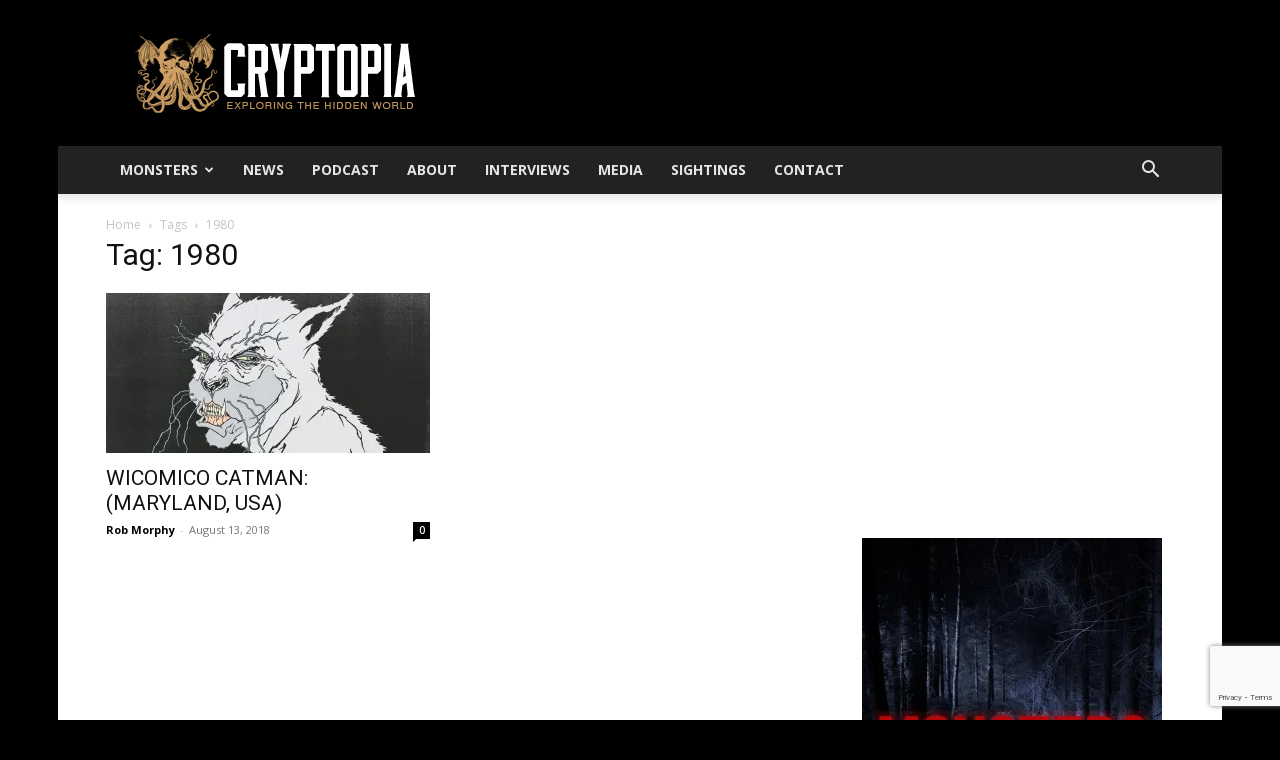

--- FILE ---
content_type: text/html; charset=utf-8
request_url: https://www.google.com/recaptcha/api2/anchor?ar=1&k=6Lee5ocUAAAAAMGZzrpnZYc6RsObQhyQVhG8lpfy&co=aHR0cHM6Ly93d3cuY3J5cHRvcGlhLnVzOjQ0Mw..&hl=en&v=PoyoqOPhxBO7pBk68S4YbpHZ&size=invisible&anchor-ms=20000&execute-ms=30000&cb=2qpt9qx2iqnz
body_size: 48700
content:
<!DOCTYPE HTML><html dir="ltr" lang="en"><head><meta http-equiv="Content-Type" content="text/html; charset=UTF-8">
<meta http-equiv="X-UA-Compatible" content="IE=edge">
<title>reCAPTCHA</title>
<style type="text/css">
/* cyrillic-ext */
@font-face {
  font-family: 'Roboto';
  font-style: normal;
  font-weight: 400;
  font-stretch: 100%;
  src: url(//fonts.gstatic.com/s/roboto/v48/KFO7CnqEu92Fr1ME7kSn66aGLdTylUAMa3GUBHMdazTgWw.woff2) format('woff2');
  unicode-range: U+0460-052F, U+1C80-1C8A, U+20B4, U+2DE0-2DFF, U+A640-A69F, U+FE2E-FE2F;
}
/* cyrillic */
@font-face {
  font-family: 'Roboto';
  font-style: normal;
  font-weight: 400;
  font-stretch: 100%;
  src: url(//fonts.gstatic.com/s/roboto/v48/KFO7CnqEu92Fr1ME7kSn66aGLdTylUAMa3iUBHMdazTgWw.woff2) format('woff2');
  unicode-range: U+0301, U+0400-045F, U+0490-0491, U+04B0-04B1, U+2116;
}
/* greek-ext */
@font-face {
  font-family: 'Roboto';
  font-style: normal;
  font-weight: 400;
  font-stretch: 100%;
  src: url(//fonts.gstatic.com/s/roboto/v48/KFO7CnqEu92Fr1ME7kSn66aGLdTylUAMa3CUBHMdazTgWw.woff2) format('woff2');
  unicode-range: U+1F00-1FFF;
}
/* greek */
@font-face {
  font-family: 'Roboto';
  font-style: normal;
  font-weight: 400;
  font-stretch: 100%;
  src: url(//fonts.gstatic.com/s/roboto/v48/KFO7CnqEu92Fr1ME7kSn66aGLdTylUAMa3-UBHMdazTgWw.woff2) format('woff2');
  unicode-range: U+0370-0377, U+037A-037F, U+0384-038A, U+038C, U+038E-03A1, U+03A3-03FF;
}
/* math */
@font-face {
  font-family: 'Roboto';
  font-style: normal;
  font-weight: 400;
  font-stretch: 100%;
  src: url(//fonts.gstatic.com/s/roboto/v48/KFO7CnqEu92Fr1ME7kSn66aGLdTylUAMawCUBHMdazTgWw.woff2) format('woff2');
  unicode-range: U+0302-0303, U+0305, U+0307-0308, U+0310, U+0312, U+0315, U+031A, U+0326-0327, U+032C, U+032F-0330, U+0332-0333, U+0338, U+033A, U+0346, U+034D, U+0391-03A1, U+03A3-03A9, U+03B1-03C9, U+03D1, U+03D5-03D6, U+03F0-03F1, U+03F4-03F5, U+2016-2017, U+2034-2038, U+203C, U+2040, U+2043, U+2047, U+2050, U+2057, U+205F, U+2070-2071, U+2074-208E, U+2090-209C, U+20D0-20DC, U+20E1, U+20E5-20EF, U+2100-2112, U+2114-2115, U+2117-2121, U+2123-214F, U+2190, U+2192, U+2194-21AE, U+21B0-21E5, U+21F1-21F2, U+21F4-2211, U+2213-2214, U+2216-22FF, U+2308-230B, U+2310, U+2319, U+231C-2321, U+2336-237A, U+237C, U+2395, U+239B-23B7, U+23D0, U+23DC-23E1, U+2474-2475, U+25AF, U+25B3, U+25B7, U+25BD, U+25C1, U+25CA, U+25CC, U+25FB, U+266D-266F, U+27C0-27FF, U+2900-2AFF, U+2B0E-2B11, U+2B30-2B4C, U+2BFE, U+3030, U+FF5B, U+FF5D, U+1D400-1D7FF, U+1EE00-1EEFF;
}
/* symbols */
@font-face {
  font-family: 'Roboto';
  font-style: normal;
  font-weight: 400;
  font-stretch: 100%;
  src: url(//fonts.gstatic.com/s/roboto/v48/KFO7CnqEu92Fr1ME7kSn66aGLdTylUAMaxKUBHMdazTgWw.woff2) format('woff2');
  unicode-range: U+0001-000C, U+000E-001F, U+007F-009F, U+20DD-20E0, U+20E2-20E4, U+2150-218F, U+2190, U+2192, U+2194-2199, U+21AF, U+21E6-21F0, U+21F3, U+2218-2219, U+2299, U+22C4-22C6, U+2300-243F, U+2440-244A, U+2460-24FF, U+25A0-27BF, U+2800-28FF, U+2921-2922, U+2981, U+29BF, U+29EB, U+2B00-2BFF, U+4DC0-4DFF, U+FFF9-FFFB, U+10140-1018E, U+10190-1019C, U+101A0, U+101D0-101FD, U+102E0-102FB, U+10E60-10E7E, U+1D2C0-1D2D3, U+1D2E0-1D37F, U+1F000-1F0FF, U+1F100-1F1AD, U+1F1E6-1F1FF, U+1F30D-1F30F, U+1F315, U+1F31C, U+1F31E, U+1F320-1F32C, U+1F336, U+1F378, U+1F37D, U+1F382, U+1F393-1F39F, U+1F3A7-1F3A8, U+1F3AC-1F3AF, U+1F3C2, U+1F3C4-1F3C6, U+1F3CA-1F3CE, U+1F3D4-1F3E0, U+1F3ED, U+1F3F1-1F3F3, U+1F3F5-1F3F7, U+1F408, U+1F415, U+1F41F, U+1F426, U+1F43F, U+1F441-1F442, U+1F444, U+1F446-1F449, U+1F44C-1F44E, U+1F453, U+1F46A, U+1F47D, U+1F4A3, U+1F4B0, U+1F4B3, U+1F4B9, U+1F4BB, U+1F4BF, U+1F4C8-1F4CB, U+1F4D6, U+1F4DA, U+1F4DF, U+1F4E3-1F4E6, U+1F4EA-1F4ED, U+1F4F7, U+1F4F9-1F4FB, U+1F4FD-1F4FE, U+1F503, U+1F507-1F50B, U+1F50D, U+1F512-1F513, U+1F53E-1F54A, U+1F54F-1F5FA, U+1F610, U+1F650-1F67F, U+1F687, U+1F68D, U+1F691, U+1F694, U+1F698, U+1F6AD, U+1F6B2, U+1F6B9-1F6BA, U+1F6BC, U+1F6C6-1F6CF, U+1F6D3-1F6D7, U+1F6E0-1F6EA, U+1F6F0-1F6F3, U+1F6F7-1F6FC, U+1F700-1F7FF, U+1F800-1F80B, U+1F810-1F847, U+1F850-1F859, U+1F860-1F887, U+1F890-1F8AD, U+1F8B0-1F8BB, U+1F8C0-1F8C1, U+1F900-1F90B, U+1F93B, U+1F946, U+1F984, U+1F996, U+1F9E9, U+1FA00-1FA6F, U+1FA70-1FA7C, U+1FA80-1FA89, U+1FA8F-1FAC6, U+1FACE-1FADC, U+1FADF-1FAE9, U+1FAF0-1FAF8, U+1FB00-1FBFF;
}
/* vietnamese */
@font-face {
  font-family: 'Roboto';
  font-style: normal;
  font-weight: 400;
  font-stretch: 100%;
  src: url(//fonts.gstatic.com/s/roboto/v48/KFO7CnqEu92Fr1ME7kSn66aGLdTylUAMa3OUBHMdazTgWw.woff2) format('woff2');
  unicode-range: U+0102-0103, U+0110-0111, U+0128-0129, U+0168-0169, U+01A0-01A1, U+01AF-01B0, U+0300-0301, U+0303-0304, U+0308-0309, U+0323, U+0329, U+1EA0-1EF9, U+20AB;
}
/* latin-ext */
@font-face {
  font-family: 'Roboto';
  font-style: normal;
  font-weight: 400;
  font-stretch: 100%;
  src: url(//fonts.gstatic.com/s/roboto/v48/KFO7CnqEu92Fr1ME7kSn66aGLdTylUAMa3KUBHMdazTgWw.woff2) format('woff2');
  unicode-range: U+0100-02BA, U+02BD-02C5, U+02C7-02CC, U+02CE-02D7, U+02DD-02FF, U+0304, U+0308, U+0329, U+1D00-1DBF, U+1E00-1E9F, U+1EF2-1EFF, U+2020, U+20A0-20AB, U+20AD-20C0, U+2113, U+2C60-2C7F, U+A720-A7FF;
}
/* latin */
@font-face {
  font-family: 'Roboto';
  font-style: normal;
  font-weight: 400;
  font-stretch: 100%;
  src: url(//fonts.gstatic.com/s/roboto/v48/KFO7CnqEu92Fr1ME7kSn66aGLdTylUAMa3yUBHMdazQ.woff2) format('woff2');
  unicode-range: U+0000-00FF, U+0131, U+0152-0153, U+02BB-02BC, U+02C6, U+02DA, U+02DC, U+0304, U+0308, U+0329, U+2000-206F, U+20AC, U+2122, U+2191, U+2193, U+2212, U+2215, U+FEFF, U+FFFD;
}
/* cyrillic-ext */
@font-face {
  font-family: 'Roboto';
  font-style: normal;
  font-weight: 500;
  font-stretch: 100%;
  src: url(//fonts.gstatic.com/s/roboto/v48/KFO7CnqEu92Fr1ME7kSn66aGLdTylUAMa3GUBHMdazTgWw.woff2) format('woff2');
  unicode-range: U+0460-052F, U+1C80-1C8A, U+20B4, U+2DE0-2DFF, U+A640-A69F, U+FE2E-FE2F;
}
/* cyrillic */
@font-face {
  font-family: 'Roboto';
  font-style: normal;
  font-weight: 500;
  font-stretch: 100%;
  src: url(//fonts.gstatic.com/s/roboto/v48/KFO7CnqEu92Fr1ME7kSn66aGLdTylUAMa3iUBHMdazTgWw.woff2) format('woff2');
  unicode-range: U+0301, U+0400-045F, U+0490-0491, U+04B0-04B1, U+2116;
}
/* greek-ext */
@font-face {
  font-family: 'Roboto';
  font-style: normal;
  font-weight: 500;
  font-stretch: 100%;
  src: url(//fonts.gstatic.com/s/roboto/v48/KFO7CnqEu92Fr1ME7kSn66aGLdTylUAMa3CUBHMdazTgWw.woff2) format('woff2');
  unicode-range: U+1F00-1FFF;
}
/* greek */
@font-face {
  font-family: 'Roboto';
  font-style: normal;
  font-weight: 500;
  font-stretch: 100%;
  src: url(//fonts.gstatic.com/s/roboto/v48/KFO7CnqEu92Fr1ME7kSn66aGLdTylUAMa3-UBHMdazTgWw.woff2) format('woff2');
  unicode-range: U+0370-0377, U+037A-037F, U+0384-038A, U+038C, U+038E-03A1, U+03A3-03FF;
}
/* math */
@font-face {
  font-family: 'Roboto';
  font-style: normal;
  font-weight: 500;
  font-stretch: 100%;
  src: url(//fonts.gstatic.com/s/roboto/v48/KFO7CnqEu92Fr1ME7kSn66aGLdTylUAMawCUBHMdazTgWw.woff2) format('woff2');
  unicode-range: U+0302-0303, U+0305, U+0307-0308, U+0310, U+0312, U+0315, U+031A, U+0326-0327, U+032C, U+032F-0330, U+0332-0333, U+0338, U+033A, U+0346, U+034D, U+0391-03A1, U+03A3-03A9, U+03B1-03C9, U+03D1, U+03D5-03D6, U+03F0-03F1, U+03F4-03F5, U+2016-2017, U+2034-2038, U+203C, U+2040, U+2043, U+2047, U+2050, U+2057, U+205F, U+2070-2071, U+2074-208E, U+2090-209C, U+20D0-20DC, U+20E1, U+20E5-20EF, U+2100-2112, U+2114-2115, U+2117-2121, U+2123-214F, U+2190, U+2192, U+2194-21AE, U+21B0-21E5, U+21F1-21F2, U+21F4-2211, U+2213-2214, U+2216-22FF, U+2308-230B, U+2310, U+2319, U+231C-2321, U+2336-237A, U+237C, U+2395, U+239B-23B7, U+23D0, U+23DC-23E1, U+2474-2475, U+25AF, U+25B3, U+25B7, U+25BD, U+25C1, U+25CA, U+25CC, U+25FB, U+266D-266F, U+27C0-27FF, U+2900-2AFF, U+2B0E-2B11, U+2B30-2B4C, U+2BFE, U+3030, U+FF5B, U+FF5D, U+1D400-1D7FF, U+1EE00-1EEFF;
}
/* symbols */
@font-face {
  font-family: 'Roboto';
  font-style: normal;
  font-weight: 500;
  font-stretch: 100%;
  src: url(//fonts.gstatic.com/s/roboto/v48/KFO7CnqEu92Fr1ME7kSn66aGLdTylUAMaxKUBHMdazTgWw.woff2) format('woff2');
  unicode-range: U+0001-000C, U+000E-001F, U+007F-009F, U+20DD-20E0, U+20E2-20E4, U+2150-218F, U+2190, U+2192, U+2194-2199, U+21AF, U+21E6-21F0, U+21F3, U+2218-2219, U+2299, U+22C4-22C6, U+2300-243F, U+2440-244A, U+2460-24FF, U+25A0-27BF, U+2800-28FF, U+2921-2922, U+2981, U+29BF, U+29EB, U+2B00-2BFF, U+4DC0-4DFF, U+FFF9-FFFB, U+10140-1018E, U+10190-1019C, U+101A0, U+101D0-101FD, U+102E0-102FB, U+10E60-10E7E, U+1D2C0-1D2D3, U+1D2E0-1D37F, U+1F000-1F0FF, U+1F100-1F1AD, U+1F1E6-1F1FF, U+1F30D-1F30F, U+1F315, U+1F31C, U+1F31E, U+1F320-1F32C, U+1F336, U+1F378, U+1F37D, U+1F382, U+1F393-1F39F, U+1F3A7-1F3A8, U+1F3AC-1F3AF, U+1F3C2, U+1F3C4-1F3C6, U+1F3CA-1F3CE, U+1F3D4-1F3E0, U+1F3ED, U+1F3F1-1F3F3, U+1F3F5-1F3F7, U+1F408, U+1F415, U+1F41F, U+1F426, U+1F43F, U+1F441-1F442, U+1F444, U+1F446-1F449, U+1F44C-1F44E, U+1F453, U+1F46A, U+1F47D, U+1F4A3, U+1F4B0, U+1F4B3, U+1F4B9, U+1F4BB, U+1F4BF, U+1F4C8-1F4CB, U+1F4D6, U+1F4DA, U+1F4DF, U+1F4E3-1F4E6, U+1F4EA-1F4ED, U+1F4F7, U+1F4F9-1F4FB, U+1F4FD-1F4FE, U+1F503, U+1F507-1F50B, U+1F50D, U+1F512-1F513, U+1F53E-1F54A, U+1F54F-1F5FA, U+1F610, U+1F650-1F67F, U+1F687, U+1F68D, U+1F691, U+1F694, U+1F698, U+1F6AD, U+1F6B2, U+1F6B9-1F6BA, U+1F6BC, U+1F6C6-1F6CF, U+1F6D3-1F6D7, U+1F6E0-1F6EA, U+1F6F0-1F6F3, U+1F6F7-1F6FC, U+1F700-1F7FF, U+1F800-1F80B, U+1F810-1F847, U+1F850-1F859, U+1F860-1F887, U+1F890-1F8AD, U+1F8B0-1F8BB, U+1F8C0-1F8C1, U+1F900-1F90B, U+1F93B, U+1F946, U+1F984, U+1F996, U+1F9E9, U+1FA00-1FA6F, U+1FA70-1FA7C, U+1FA80-1FA89, U+1FA8F-1FAC6, U+1FACE-1FADC, U+1FADF-1FAE9, U+1FAF0-1FAF8, U+1FB00-1FBFF;
}
/* vietnamese */
@font-face {
  font-family: 'Roboto';
  font-style: normal;
  font-weight: 500;
  font-stretch: 100%;
  src: url(//fonts.gstatic.com/s/roboto/v48/KFO7CnqEu92Fr1ME7kSn66aGLdTylUAMa3OUBHMdazTgWw.woff2) format('woff2');
  unicode-range: U+0102-0103, U+0110-0111, U+0128-0129, U+0168-0169, U+01A0-01A1, U+01AF-01B0, U+0300-0301, U+0303-0304, U+0308-0309, U+0323, U+0329, U+1EA0-1EF9, U+20AB;
}
/* latin-ext */
@font-face {
  font-family: 'Roboto';
  font-style: normal;
  font-weight: 500;
  font-stretch: 100%;
  src: url(//fonts.gstatic.com/s/roboto/v48/KFO7CnqEu92Fr1ME7kSn66aGLdTylUAMa3KUBHMdazTgWw.woff2) format('woff2');
  unicode-range: U+0100-02BA, U+02BD-02C5, U+02C7-02CC, U+02CE-02D7, U+02DD-02FF, U+0304, U+0308, U+0329, U+1D00-1DBF, U+1E00-1E9F, U+1EF2-1EFF, U+2020, U+20A0-20AB, U+20AD-20C0, U+2113, U+2C60-2C7F, U+A720-A7FF;
}
/* latin */
@font-face {
  font-family: 'Roboto';
  font-style: normal;
  font-weight: 500;
  font-stretch: 100%;
  src: url(//fonts.gstatic.com/s/roboto/v48/KFO7CnqEu92Fr1ME7kSn66aGLdTylUAMa3yUBHMdazQ.woff2) format('woff2');
  unicode-range: U+0000-00FF, U+0131, U+0152-0153, U+02BB-02BC, U+02C6, U+02DA, U+02DC, U+0304, U+0308, U+0329, U+2000-206F, U+20AC, U+2122, U+2191, U+2193, U+2212, U+2215, U+FEFF, U+FFFD;
}
/* cyrillic-ext */
@font-face {
  font-family: 'Roboto';
  font-style: normal;
  font-weight: 900;
  font-stretch: 100%;
  src: url(//fonts.gstatic.com/s/roboto/v48/KFO7CnqEu92Fr1ME7kSn66aGLdTylUAMa3GUBHMdazTgWw.woff2) format('woff2');
  unicode-range: U+0460-052F, U+1C80-1C8A, U+20B4, U+2DE0-2DFF, U+A640-A69F, U+FE2E-FE2F;
}
/* cyrillic */
@font-face {
  font-family: 'Roboto';
  font-style: normal;
  font-weight: 900;
  font-stretch: 100%;
  src: url(//fonts.gstatic.com/s/roboto/v48/KFO7CnqEu92Fr1ME7kSn66aGLdTylUAMa3iUBHMdazTgWw.woff2) format('woff2');
  unicode-range: U+0301, U+0400-045F, U+0490-0491, U+04B0-04B1, U+2116;
}
/* greek-ext */
@font-face {
  font-family: 'Roboto';
  font-style: normal;
  font-weight: 900;
  font-stretch: 100%;
  src: url(//fonts.gstatic.com/s/roboto/v48/KFO7CnqEu92Fr1ME7kSn66aGLdTylUAMa3CUBHMdazTgWw.woff2) format('woff2');
  unicode-range: U+1F00-1FFF;
}
/* greek */
@font-face {
  font-family: 'Roboto';
  font-style: normal;
  font-weight: 900;
  font-stretch: 100%;
  src: url(//fonts.gstatic.com/s/roboto/v48/KFO7CnqEu92Fr1ME7kSn66aGLdTylUAMa3-UBHMdazTgWw.woff2) format('woff2');
  unicode-range: U+0370-0377, U+037A-037F, U+0384-038A, U+038C, U+038E-03A1, U+03A3-03FF;
}
/* math */
@font-face {
  font-family: 'Roboto';
  font-style: normal;
  font-weight: 900;
  font-stretch: 100%;
  src: url(//fonts.gstatic.com/s/roboto/v48/KFO7CnqEu92Fr1ME7kSn66aGLdTylUAMawCUBHMdazTgWw.woff2) format('woff2');
  unicode-range: U+0302-0303, U+0305, U+0307-0308, U+0310, U+0312, U+0315, U+031A, U+0326-0327, U+032C, U+032F-0330, U+0332-0333, U+0338, U+033A, U+0346, U+034D, U+0391-03A1, U+03A3-03A9, U+03B1-03C9, U+03D1, U+03D5-03D6, U+03F0-03F1, U+03F4-03F5, U+2016-2017, U+2034-2038, U+203C, U+2040, U+2043, U+2047, U+2050, U+2057, U+205F, U+2070-2071, U+2074-208E, U+2090-209C, U+20D0-20DC, U+20E1, U+20E5-20EF, U+2100-2112, U+2114-2115, U+2117-2121, U+2123-214F, U+2190, U+2192, U+2194-21AE, U+21B0-21E5, U+21F1-21F2, U+21F4-2211, U+2213-2214, U+2216-22FF, U+2308-230B, U+2310, U+2319, U+231C-2321, U+2336-237A, U+237C, U+2395, U+239B-23B7, U+23D0, U+23DC-23E1, U+2474-2475, U+25AF, U+25B3, U+25B7, U+25BD, U+25C1, U+25CA, U+25CC, U+25FB, U+266D-266F, U+27C0-27FF, U+2900-2AFF, U+2B0E-2B11, U+2B30-2B4C, U+2BFE, U+3030, U+FF5B, U+FF5D, U+1D400-1D7FF, U+1EE00-1EEFF;
}
/* symbols */
@font-face {
  font-family: 'Roboto';
  font-style: normal;
  font-weight: 900;
  font-stretch: 100%;
  src: url(//fonts.gstatic.com/s/roboto/v48/KFO7CnqEu92Fr1ME7kSn66aGLdTylUAMaxKUBHMdazTgWw.woff2) format('woff2');
  unicode-range: U+0001-000C, U+000E-001F, U+007F-009F, U+20DD-20E0, U+20E2-20E4, U+2150-218F, U+2190, U+2192, U+2194-2199, U+21AF, U+21E6-21F0, U+21F3, U+2218-2219, U+2299, U+22C4-22C6, U+2300-243F, U+2440-244A, U+2460-24FF, U+25A0-27BF, U+2800-28FF, U+2921-2922, U+2981, U+29BF, U+29EB, U+2B00-2BFF, U+4DC0-4DFF, U+FFF9-FFFB, U+10140-1018E, U+10190-1019C, U+101A0, U+101D0-101FD, U+102E0-102FB, U+10E60-10E7E, U+1D2C0-1D2D3, U+1D2E0-1D37F, U+1F000-1F0FF, U+1F100-1F1AD, U+1F1E6-1F1FF, U+1F30D-1F30F, U+1F315, U+1F31C, U+1F31E, U+1F320-1F32C, U+1F336, U+1F378, U+1F37D, U+1F382, U+1F393-1F39F, U+1F3A7-1F3A8, U+1F3AC-1F3AF, U+1F3C2, U+1F3C4-1F3C6, U+1F3CA-1F3CE, U+1F3D4-1F3E0, U+1F3ED, U+1F3F1-1F3F3, U+1F3F5-1F3F7, U+1F408, U+1F415, U+1F41F, U+1F426, U+1F43F, U+1F441-1F442, U+1F444, U+1F446-1F449, U+1F44C-1F44E, U+1F453, U+1F46A, U+1F47D, U+1F4A3, U+1F4B0, U+1F4B3, U+1F4B9, U+1F4BB, U+1F4BF, U+1F4C8-1F4CB, U+1F4D6, U+1F4DA, U+1F4DF, U+1F4E3-1F4E6, U+1F4EA-1F4ED, U+1F4F7, U+1F4F9-1F4FB, U+1F4FD-1F4FE, U+1F503, U+1F507-1F50B, U+1F50D, U+1F512-1F513, U+1F53E-1F54A, U+1F54F-1F5FA, U+1F610, U+1F650-1F67F, U+1F687, U+1F68D, U+1F691, U+1F694, U+1F698, U+1F6AD, U+1F6B2, U+1F6B9-1F6BA, U+1F6BC, U+1F6C6-1F6CF, U+1F6D3-1F6D7, U+1F6E0-1F6EA, U+1F6F0-1F6F3, U+1F6F7-1F6FC, U+1F700-1F7FF, U+1F800-1F80B, U+1F810-1F847, U+1F850-1F859, U+1F860-1F887, U+1F890-1F8AD, U+1F8B0-1F8BB, U+1F8C0-1F8C1, U+1F900-1F90B, U+1F93B, U+1F946, U+1F984, U+1F996, U+1F9E9, U+1FA00-1FA6F, U+1FA70-1FA7C, U+1FA80-1FA89, U+1FA8F-1FAC6, U+1FACE-1FADC, U+1FADF-1FAE9, U+1FAF0-1FAF8, U+1FB00-1FBFF;
}
/* vietnamese */
@font-face {
  font-family: 'Roboto';
  font-style: normal;
  font-weight: 900;
  font-stretch: 100%;
  src: url(//fonts.gstatic.com/s/roboto/v48/KFO7CnqEu92Fr1ME7kSn66aGLdTylUAMa3OUBHMdazTgWw.woff2) format('woff2');
  unicode-range: U+0102-0103, U+0110-0111, U+0128-0129, U+0168-0169, U+01A0-01A1, U+01AF-01B0, U+0300-0301, U+0303-0304, U+0308-0309, U+0323, U+0329, U+1EA0-1EF9, U+20AB;
}
/* latin-ext */
@font-face {
  font-family: 'Roboto';
  font-style: normal;
  font-weight: 900;
  font-stretch: 100%;
  src: url(//fonts.gstatic.com/s/roboto/v48/KFO7CnqEu92Fr1ME7kSn66aGLdTylUAMa3KUBHMdazTgWw.woff2) format('woff2');
  unicode-range: U+0100-02BA, U+02BD-02C5, U+02C7-02CC, U+02CE-02D7, U+02DD-02FF, U+0304, U+0308, U+0329, U+1D00-1DBF, U+1E00-1E9F, U+1EF2-1EFF, U+2020, U+20A0-20AB, U+20AD-20C0, U+2113, U+2C60-2C7F, U+A720-A7FF;
}
/* latin */
@font-face {
  font-family: 'Roboto';
  font-style: normal;
  font-weight: 900;
  font-stretch: 100%;
  src: url(//fonts.gstatic.com/s/roboto/v48/KFO7CnqEu92Fr1ME7kSn66aGLdTylUAMa3yUBHMdazQ.woff2) format('woff2');
  unicode-range: U+0000-00FF, U+0131, U+0152-0153, U+02BB-02BC, U+02C6, U+02DA, U+02DC, U+0304, U+0308, U+0329, U+2000-206F, U+20AC, U+2122, U+2191, U+2193, U+2212, U+2215, U+FEFF, U+FFFD;
}

</style>
<link rel="stylesheet" type="text/css" href="https://www.gstatic.com/recaptcha/releases/PoyoqOPhxBO7pBk68S4YbpHZ/styles__ltr.css">
<script nonce="stOy2qXpCulKWNUNC4VOJg" type="text/javascript">window['__recaptcha_api'] = 'https://www.google.com/recaptcha/api2/';</script>
<script type="text/javascript" src="https://www.gstatic.com/recaptcha/releases/PoyoqOPhxBO7pBk68S4YbpHZ/recaptcha__en.js" nonce="stOy2qXpCulKWNUNC4VOJg">
      
    </script></head>
<body><div id="rc-anchor-alert" class="rc-anchor-alert"></div>
<input type="hidden" id="recaptcha-token" value="[base64]">
<script type="text/javascript" nonce="stOy2qXpCulKWNUNC4VOJg">
      recaptcha.anchor.Main.init("[\x22ainput\x22,[\x22bgdata\x22,\x22\x22,\[base64]/[base64]/[base64]/[base64]/cjw8ejpyPj4+eil9Y2F0Y2gobCl7dGhyb3cgbDt9fSxIPWZ1bmN0aW9uKHcsdCx6KXtpZih3PT0xOTR8fHc9PTIwOCl0LnZbd10/dC52W3ddLmNvbmNhdCh6KTp0LnZbd109b2Yoeix0KTtlbHNle2lmKHQuYkImJnchPTMxNylyZXR1cm47dz09NjZ8fHc9PTEyMnx8dz09NDcwfHx3PT00NHx8dz09NDE2fHx3PT0zOTd8fHc9PTQyMXx8dz09Njh8fHc9PTcwfHx3PT0xODQ/[base64]/[base64]/[base64]/bmV3IGRbVl0oSlswXSk6cD09Mj9uZXcgZFtWXShKWzBdLEpbMV0pOnA9PTM/bmV3IGRbVl0oSlswXSxKWzFdLEpbMl0pOnA9PTQ/[base64]/[base64]/[base64]/[base64]\x22,\[base64]\\u003d\x22,\x22fl5tEwxoGUcrw7XChy8fw5TDj2/DjcOGwp8Sw6zCj24fAD3DuE8eB1PDiBUPw4oPNyPCpcOdwpXCnyxYw41lw6DDl8KmwqnCt3HCi8OYwroPwrbCtcO9aMKgOg0Aw40xBcKzXcK/Xi5gSsKkwp/Ckj3Dmlpyw4pRI8KOw4fDn8OSw55pWMOnw63CuULCnlUUQ2Q/w6FnAmjClMK9w7FEMihIQ3Edwptww6YAAcKXNi9VwoAow7tifSrDvMOxwrlvw4TDjn5OXsOrQld/SsOuw5XDvsOuK8KNGcOzcMKKw60bG0xOwoJ3IXHCnRLCrcKhw64Zwo0qwqsfMU7CpsKrXRYzwrbDisKCwokLwpfDjsOHw5pHbQ4Xw7ICw5LCl8KXasOBwqVbccK8w6hxOcOIw7VKLj3Cun/Cuy7CpsK4S8O5w4HDqyx2w7Etw40+wqtCw61Mw7xmwqUHwo7CgQDCggbCoADCjnhywotxYsKKwoJkFRJdERc4w5NtwqMlwrHCn3FAcsK0TsK0Q8OXw4HDm2RPGcOYwrvCtsKCw4rCi8K9w5/Dk2FQwrgVDgbCr8KFw7JJKMKgQWVIwpI5ZcO1wrvClmswwqXCvWnDlMOaw6kZLTPDmMKxwpgQWjnDrcOaGsOERcOvw4MEw5Q9Nx3DucO1PsOgAsO4LG7Dk0Mow5bCuMOKD07Cp07Ckid/w5/[base64]/ChlFlYsKNwpDCj8OjETtKCMOsw75Ywp3CnsKrL17Cu3LCusKgw6FXw5jDn8KJZcKtIQ/Dj8OGDEPCtMObwq/[base64]/CjFJCKcKjDW5mwrbCuMKow5/DqUVzwrUpwo3DjlHCrxrChcKXwqjCggVvYsKdwprCuSbCpxINw7F0wofDmcOIHiVgwp4jwrfDosOww6Z8F1jDu8KSKcOPE8K/NX8UVyo7I8OCwrAKEiXClsKGe8KpXsKrwrbDmcOfwoFIMcKvFcKBJ0FkTcKLZMKFIMKgw6A/[base64]/Ci8KxwozDiCplwo4Rw4A9w5tHTB/DtwgMPcOowqvDlVDDrS1VOH/CvcOVP8Oow77DrmjChXZUwpM7wpvCtmvDng/Cs8O1EMK6wrYiJljCvcK8EsODTsKEQMO6eMKlEMKnw6/[base64]/wrDDucKmw4jDjkrDrsKawqM7w4oeXHkIwoILK01qdsKcwrnDsDTCucOSWcOWw59bwqLDg0FCwpvDssOTwr4COsKLWsKPwoQ1wpPDjMKtGMO/IwkYwpFzwpTCgsK0PcOWwpvCm8KKwpLCmRQsPsKCw5o+YCotwo/CrRTDnh7CoMK7SmTDpiHDl8KHIi92VR4EcsKuw7B9wp1YIxfDmUpgw4rClSBww7PCvmjDpMKQfwYdw5kxVHYQw7pCUsOWWMK5w6lAHMOqMQDCiXx7Hj3DpcOnIcK8dlQ5cyrDmsO5DmzCslfCpH3Dm0YtwpTDssOHQsOew6jDmcOXw6/[base64]/w6/CrAHCksKmR11lXcOnAMKVw7lWIMKmwqoje3oUw4gBwqwNw7rCpjfDmcKiMFoGwoUxw6Mpwr4zw58fJsKgQ8KIW8O/[base64]/DocObw4TDt1YsF8Omwr/Dj07CulhGAsK5YkLDgMKLLhPCoyvDncKtEMOqwqx0ET/CrSnCpS4Zw7bDuXPDrcOKwpAjOjYqZAF9Ml09LsK+wo0CbGjDkMKWw7DDs8OKw6DDuD7DocKdw4HDtMOdw68mcHnDtUtcw4jDt8OwKcOjwr7DjjrCmSM5w7UUwoRETcO4w43Cv8OvSjlBAj3DnxRCwqvDmMKcw44ncWXDiRN/w5AqbcOZwrbCokAfw6N8e8ONwoEFwp4ZdiJBw5QULAQJOzLCjMOgw7s5w4rCmFFYAMKCScKHwrdtLhPChx8Sw6B2AsKywrR/[base64]/[base64]/[base64]/ClhIGU8OtQMKZTRtDUBnDmBbCrMKHwp/DondFw7HDg8KUKcKHN8KMecKCwrLCnULDkMObw51Bw4R0wprCnhzDuBg9LcO0w6XCkcKlwpAxdMO4w7vDq8OMCkjDtAfDi3/DhnNeK2zDp8Kaw5IIGHjCnE0qZAYvwoJRw6nDuRJtMMO4w6Yma8OjXzgxw509acKUw4Yfwr9OJUxrZMOJwpNcUWvDssKYKsKaw7wvB8O/wqc3czvCllXDjBLDuBPDtVFsw5Q1ecOJwpEXw7gLThjCicOrK8OJwr/DrFnDkx57w7DDsDLDuHvCjMOAw4DCvBoQQXPDl8KJwptCwow4IsKnMVbCksKewqTDiDs1H3vDvcOAw7d/MF7Cs8O4wo0Ew6vDgsO+U3k/[base64]/LcOmEcOMw5/ClH/[base64]/CqCbCrMK3BVnDmcO4JznDvcKBMmgVPBpdLE9JHGbDvhtXwpxdwoULE8OvZcOOw5fCrElXbsODRDrDrMK9wp3DiMOdwrTDs8OPw4DDuzjDu8O4DsKxwqgWw4vCoG7DlXzDk1Edw4FATsO9CUXDg8K3w61mXsKnO3/CvxZHw4DDpcOfEsKSwoJpN8OVwrRGXsOhw684K8KxPcOheClswovDhzPDpcOJCMKDw67CoMK+wqBQw4PCk0bCjMOsw4bCugLDvsK0woNXw5/DhD5cw75yLkbDucK+woHDujYOVcOhTsK1DkJ5B2zDksKGw4TCq8Opwq9Zwq3DgsOOQho3wqHDs0bCh8KCwqgIT8K/wpXDlsKiKUDDi8KqTjbCrx44wqvDiBwBw41swr8owpYMw5LDmcOXO8K9w6d0QComUsOSw5xCwoMyXjlfPCHDi17Cind3w4/Dr2ZnGVsVw5Bnw7jDj8OgDcK6wpfCpsK5J8OiNsO4wrclw7LDhmtgwpsbwpppDcOHw6zCncO+RwTCsMKTwpwAE8Kkwr7Dk8K8VMObwqJcNm/Dp0d7w6TCnz3CjsOcP8OKKRh2w6DCmRMMwq19a8KpMFLDr8O5w74hwq3CgMKlT8K5w5sUKMKFJ8OQwqQIw75HwrrCn8K+wp18w4/CpcKxw7LDsMObQMK2w6wKT1NXT8KnTH/Cv2zCpm3DtMKBYEwBwrtkw7kjw7TCjiZnw4/CvcOiwoszAsOvwp/CthYDwrZTZGzCpm4iw5xoFEBxQXbCvCkaEx4Uw5JIw69Bw6DCjcO5w7zCpmjDnWhMw6HCtW9TbgbCk8KSeEEdw4Z7Ry/CmcO4worDqjXDh8OdwqRGw7nDgsOePsKxwr8kw4PDv8OgQsKVL8Oaw53CvBPCiMKVYsKpw5Fbw4Y3TsOxw7AywpACw6bDri7DtV3DswBTOsKhTcK0csKaw6oscGoLP8K1aCvCrgVuHMO/wrhuHwUXwpnDhlbDnsKdb8OpwqfDgFXDgcKfw5jDiWoLw6XDkWjDusOUwq1XSMKcacObw6bChVlII8KEw79/LMOGw50ewoNMehV6wofDkcOpw7U2DsOlw6bCn3d0f8KowrZwCcKQwq4JFcO+wpvChUbCnMOLVMOUJ0XDhi0tw6vChG/Co3gKw5FwTgNOTyYUw7pmYjlcwrPDhBF8G8OCXcKTVwR3EEPDqsKpw7lxw4LDmnwSw7zCs3N0S8KMYsOgN0jCtknCosKEH8KGw6rDu8KDDcK4TMKMNQABw6Zzwr/Cgn5OasOewoszwp3DgcKJESrDv8OBwrlmMyTCmyZfwonDkU7Dm8OxJMO6f8OkcsOfHBrDkVg6LsKpbMOzwpXDg0l/BMODwqJzFwPCvMODwq3DncO3HkRtwoXDtnTDmgJ5w6J3w5dgwqfCmE4sw7oTw7F9w5TCoMOXwqFfOFF/AGxxIH7CpjvCksOKw7Y4w5FlDMKfwrJERzt9woEEw5zDh8Kvwpt1Bk3DocKpKsOWY8K+w4DCo8O3AkPCsS0wH8KqTMOdwpDChlQyMAghG8Oje8KpB8KKwqd3wrXCnMKtBTvCksKnwqdKw5Y3w6fCkAQ0wrEGeScVw5rCgW14fEUVw5/[base64]/CwNGw5F4OcOkXcKXw63DmlzCu0rCmynDr8Kvw7LDj8K6JcO0UMOrwrl3wrlcTEgXZMOFF8OWwpUSWnxJGG0MZsKBHnF0cw3Ch8KDwps7w44KER/DqcOKYsO6O8Kpw7jDssKKEi5Yw5vCtgtew41ADsKfbcKuwpvCrWLCsMOvUsKjwq5EETnDlsOuw51Mw403w4vCmsOYbcK2cStJHMO5w6jCusO7wokdbMO0w6rClcKtTH9GbMK2w4wVwqN9TMOkw4lcw740UcOvw5ANwpI/F8OuwokKw7DDtwXDmF7CgMKJw6JHwrrDkj7Dk1poScK/w5Vowp/CiMKOw4XDh0XDt8KOw5lXbzvCs8ONw7LCqmnDt8OXw7DDoB/CpcKfQsOQQTAoB1XDvTLCkcK9KMKjHMKFPRJvSTZCw6Efw6TCi8OQMcOvKMORw41XZAlswqVSKT/DojF3dl3CtBnCusK/w4vCr8Ojw7NrBnDCjMK2w5fDpUMzwocnUcKzw4PDrETCrS1NZMOXw547YVEiXsKrJ8K9Hm3DkwXCskU8w4LCniNOw5PDil1Sw73DqkkvUR1sFWPCjMKZUgJ3ccOVXwoHwpBNLjc+a1N5Ml8Tw4HDo8KKwp/DgVnDuSBNwrYgw5XCq1nCgsOGw6cQBQkSdsKcw4vDqmxHw6XCv8KtTlzDpMO4AMKLwqgQwojDo2IbSjUzeVjCll0kMcOdwpEUw551woxIwqHCs8Oew59bVlY2BMKhw5RJWcKvV8O6JUPDlkYYw5PCvUXDrsKlUCvDlcOlwoDCtHQjwpbCo8KRd8KhwoHDtHJbIQ/CpsOWwrnCh8KKYXQNZBQVcsKpwrPCnMK5w73CnE/DgSjDh8K6w4DDuk1ZH8KzY8ObU1BUU8OGwqY+wrwkTGvDj8OlSD5xdMK5wqLDgCVhw7Q1FFQVfWXDrkzCjcKrw4jDjsO2OCzDkMKmw6rDu8KyLgtdLEvCm8O3bUXCglUOwp9/[base64]/Q8K2BMOVwoTClsOUaTh8VSXCiF/[base64]/LcO3HljDmglNwq8owpANHMOmwo3CtcKewpnCn8Ojw7krwpVIw7LCrW7DjsOFwrXCqjPDosOzw5MqY8KoUx/CksOSAsKfYcKMwrTCkRvChsKcSsK/K0Yhw67DlMKUw75CG8OUw7fCsQvDjMKAHsOaw7h+wq3Dt8OawojCo3IFw6Apw4XDv8OZOcKtw6XCssKhScO9OQ1iw4NcwpNcwp/DrzrCrsOMBDAYw7DDncKPfxs/w6DCosOew5grwr3DgsKCw4LDmW93dUzCjwoPwrHDjMONEj7CucOya8KuOsOawp/Dn1VLwpbCnQgGP0DCh8OIcGF1SRVewrFzw7ZYKsORX8KWdS8GOAbDnMKKeAsPwo4Bw5RTE8OIcgMzwpfDjyFOw7/Cs11ZwrLCisKGZBUCUmgbFgAbwozDocO/wrhaw6zDtknDhcKkPcKZLnHDocKrUsKrwrLCujbClMOScMKWTUDCqj7DjMOcIi/ClgfDocKXWcKZN1QzRnxJKlXCjMKPw70CwoBQHTNOw5fCh8K8w6PDjcK3woPCjS19HsOOO1jDmQhCw7LCgMOBSsOzwpjDqRbCkcKMwqp+GcK8wqfDtMOhaCcPbcOUw6/[base64]/CgElVLFV4C8OjdR7CkcOhwr/DjhsZDsO2dADCuzLDssKaD0tZwrFFN3nCtVgVw5/DjBTDkcKkAyLCpsOtwoAmOsOpDcKhPkrCryxRwr3DpxrChcKRw6LDicK8ZVw8woZtw4BoGMOYXMKhw5bCvj4ew5/Dg2BVwoPDikrCoGpywrsvXsO7Q8KYwpk4CjfDmCs7LMOfLXvCg8K0w4h8w41Ew4gNwqzDtMK7w7XCm0XDt3lvOMO+fSVUfXXCoFAOw7zClA7CnMONHgEkw5M+LUpfw5/[base64]/CqsKcC8KoYsO/[base64]/CtkDCpcKfTD7CvAzDmQXDp8KCw50uRMKkwqDDscO/GMOfw4/Dk8OjwqhdwqzDusOrIxQ/w4vDkV9GZgnCtMOkOsOgMjYLRMKRScK9TQM3w4URFDvCkhvCqVTCh8KHRMOtD8KXw7JbeFRvw5BZCsOOKQM/VR3CgMO0wrMUF2dcwqhAwrrDuQvDqMOlw5DDl089CxAgTHdLw4powrsFw4QcQ8OSVMOUdMOrU0gjEiDCtFtAesOuHAkvwo7CsVFowrTDjH7CtW7DgcKBwrnCusOAMcOISsKSalHDsX7CkcO9w7TDs8KaFBjCr8OQcMK8w4LDjAzDqsK3asKZF2JfRygZVMKswoXCtG/Cp8O4SMOQw6/CgV7Do8Oowp1/wrcUw7kxEMOLNwTDh8KRw7/Ck8Onw70Bw7sIKwHCpVceQMOFw4PCtH/[base64]/[base64]/w5USwq3Dh8KWHcOgRcKuw5nDvMOqd0JNwr/DqsKEw4w0w4rCgznCo8Opw5NewppZwozDpMOzw61lVwPCvnsVwoU6w6PCqsOBwowXfFFzwpcrw5zDhRHDsMOAwqYiwppYwrMqTsKBwp7CnFpywoUXJ10MwpvDv3jCgFVxw6sjwo3Dmm3ChTDDocO/w5hxE8OKw5vClxAmOsODw7otw7h0WcKISMKiwqRwfiEbwr03wp5cMyt6w44cw6pUwpALw4oXIDUtaQtgw7wvBzFkFMObblfDiUZ9Q0UHw5V+YMKhfwXDuX/DgAJnKTTDq8K2wpVNTV7CrFTDsk/DgsO4OsOmdsKswoN5H8KkRMKKw5oDw7/DlQZSwoAvOcOAwrXDscOedcO0QMOPRijCvsKzZ8Oow5BHw7tOO0c9KcKuwoHCjn3Ds0TDv3nDjcOiwqVaw7FAwqLCiyFFJHkIw4hTTmvCjxUZEw/CuU/DtDRYBgFUA1DCvMOdLcOBdsK7w7XCsiTDj8KaEMOfw6VEesO4Y1rCvMK9CH5hMsKbIW3DvcK8fxPCisKxw73DgcOVOcKNCsKWdHNuNTbDt8KXZT/CosKOwrzCpsOucX3CugczVsKGG0HDpMKrw4ICd8KJw5diCsKkQcKZw57DgcKTwpfChsOEw4BQTsKGwqU8LjEvwprCqMOCLRJZbw5qwoVfw6BtZ8KOJMK4w592DsKUwrQ7w6N1wpHCt2EGw79Ww7IvPng/w73CsUZuWsO/wrh6wpQKw5N/[base64]/[base64]/Cqwcmwr41QMKUwpDDr8Kow4LCrjRwwrJJNMK2wo/CpcO+MlAiwpogCMOLYMKdw5AMfzLDukUTw7nCucKpfX9QfUPCq8K8M8KBwofDucKxGcKPw6crJcOZWzbDs1HDucKrUsOOw7/CusKFwrRGbjwAw6ppLm3DnMKrw7NFHinDpEjCocKjwoBWaQ0DwozClTc5wqUYIQfDusOnw73DjnNjw6tMwp/CggvCriY/w6DCmGzDvcKSwqEBUMKUw77DnU7CgTzDj8O7woVzcnQdw5Bdwqs4XcOeKsKJwpfCkQLCtEXCksK3SydMbsKuwrXDuMOJwr/DvsK2ejEfdgvDiy7DjsKFaFk2UMO+VMOGw5rDosOwPsKNw6sLecKRwqNfDcOSw7jDjwxFw5DDqsKEHMOUw5cJwqMqw7rCoMOWZcKzwo5lw5PDsMO2EmnDi1lYwobCk8ODaiTCgx/[base64]/dUnCoMO8wqzCiDDCm8KaF8Kiw57DvkjCgMOswq0/[base64]/w7ArwoBGH8OhNF5rw7YRKU3DucOaD8Ojw53DiDo7RgjDjADDgcKUw57Cm8O/wqHDrXU6w7XDp3/Co8OJw5sTwqDCryFKecKADcKSw7jCg8OmCSPCrGsGw4bCuMKXwq9lw6XCkUTDtcKDBS8AFRNEWD0nHcKew7rCrnl+M8Onw60aHcKYYGTChMOqwqDCnsOhwpxHTXwFAlYvDCY1VsK9w5QCVlrCu8ODN8Kpw70PegrDsS/[base64]/DvlDClxDCoiDCm2HDksOrNFsuw6Nyw4gkJ8KEL8KuYjhYHDfChRnDoSTDjlDDjF7DjMK1wrFowrrCrMKdLlDDuhLCusKHZwjCvkPCssKRwq4fCsK9JUslw7/CqnvDizTDgMKxRcORwqjDuXs2Y2TCvgvDon/CqTRVISvCkMOpwpwJw43DrMKtZjzCsScBK2nDicKJw4bDqVPCo8OcIAnDkcOuIXsLw6Vsw4/[base64]/ClcKIGBglw6cPw6xBQHDCj8ObKVbDtAgMMz0wYVEzwo1xQmTDmxDDkcKBVit0GsKWYcKuwrMlBy3DllbDt2cTw5NyVSPDj8KIwpHDoC3CiMKJb8OQwrAlTyQIBwPDiGB+w6LCtMKJDgPDtcO4OgokYMOWw7/Dm8O/w7rDnRfDssOYMWjDm8KRwp0Gw7zCiAvCtsKdNsOFwpVlFncXw5bCvklPMAbDnkZmEDQtwr0iwrTDmMKAw7AKNGQ2JDcgwrLDnEDCs1cvNMKQUynDh8O5MRXDmATDssK+eRRlWcObw53DnmYCw7fCksOPa8KXwqTDrsOiw5V+w5TDl8KoegLCtGtcwpPDmMKYw70UTF/DkcO0d8OEw7U5CcKPw67CucOvwp3DtMKYOcKcwqnCnsKPcVwHYSRwFGUiwqw9bz5lF3EzUsK9PcOfGnvDiMOcUQs9w7zDmELClcKBIMOpBcOPwqLCsVQLTB9Ew4tpE8KBw5IEDMOcw4bDl0HCsTI/w4/DlXlUw4BmMCFBw4jCm8OVFU3DncK+PcOuRcKwasOiw4PCjXHDl8K+A8OWJFjDrT3Cg8O/[base64]/CsR/DusORwpPDm31nCmbCqMOXw5HClcO9wrjChxd+wqXDvMOdwo9Dw5EHw4FSG39nw6rDgcKOIS7CjcOhfh3DkkXDkcOlZBNIwqkAw45Hw45kw43Dgl80w4YYDcKhw7Nwwp/DpgRIb8O9wpDDh8OkDcOBdzJ0WW4zIC/CjcOPRMO5UsOSw54wZsOMCMO3e8KoOcKVwqzCmS3DnSNebSrCi8KGcx7DhMOLw5nCosO/UCLCncOudgEBfRXDgzcaw7PCqsOzScOkB8KBw4bDhwrDnUwEw4DCvsKFeWTDvF8ZVx3CtxsWUxlRUV7CoURqwoQ4woEPWTF+wpQ1KcK6I8OTNsOuwrfDtsK0w77Cgz3CghZnwqhhwq0fAh/[base64]/ChsOWwqPCiVfCjMO5w4VGIsKKKsKOwpg3w4jCmcK3ZMKawrhPw7cSwotMSHbCvQNAw4tTwo0LwrzCr8K4dsOJwrfDsx5/w4U6RMOFYlvDgRJRw74sJUs0wo/Ck19fUsO8NcKJQ8KHJ8KzRnjCtzLDosOIOcKgBBfDsi/DvcKUSMKiw71KAsKZccOOwoDCvMOPwpMQO8OzwqnDvgHCrcOlwr3DjMOrO0gvAgzDj1XDrigJFsK8GBXDmsO1w7EOMhgAwpvClsKLejLCmF1yw7bCiDB8a8KaWcOtw6JuwqB5YAkswonCjDfCqsKYBGYoWxwmDjnCrsOBeyTDgC/CqU0nAMOew5/CnsKmKjFIwpQxwovChTgxf2vCrT0lw5hZwopFa2cTHMOcwo3Cg8K5wrN9w7DDq8KvJAnCuMOhwphsworCn2PCocOiBwTCs8KOw7hMw5okwpPDtsKWwqMew7DClm/DocOOw413awDCmsKwPF/CnWAgcnXCt8OtDsKZSsO/w5MiL8Kww6dbaUJ4IybCjwEzHxR/w4RcVFcgUzx0C2U8w6gxw78JwrERwrrCoy09w4smw498QsOBw5c+JsKeP8Ouw7tbw4ltQ3pMwoJuIsKGw6Y+w6bCnFdhw61maMKdYC0Dwp/[base64]/BcODasKOw5FvX1vDucKtOcO7ajTCi3XChsKTw7rCnEhxw70AwpVZwp/[base64]/CsMOlW8KsDSnCs8Kvwo5nwotuwrDDp8Oew6DDoWBVwpUkwowhccOyO8OFRhYFJMKyw7zDnSZoK0rDmMOqbRhhKMKGe0csw7F6UUPDu8KrBcKiVwnDvWnCr3I5L8OKwrcfSxYnAgHCoMOdGizCs8O0woVMP8KMwoLDt8OIbMOKb8KKwqvCisKZwpzDoTh3wr/[base64]/[base64]/ChMO7wrbDlMOFw6cmKE3CvgvCrcOfSEnCssK7w5PDhjPDoVDCrcKYwqhRHMOcYcOXw5jChyrDjxZCwoLDmcKzfsODw5jDssO5w4F+PMOdw77DocOBLcKiw4JJV8KxdgXDnsKqw5XCgGM+w7XDiMKnZ1/Dl13DlcKaw6E1w597A8Kfw7xQQsOfQU7CiMKBEj/CoEjDpl5CVMOoNXrDnQ7DtBfCqUDCsUDCoVxWU8KtRMKgwpPDpcKIw57DmVrDuxLCpGzCm8Omw7cTDE7DmAbDkkjDtcKyQ8Krw61bwpRwRMKNcTJpwphfDUFUwojDmcOiA8KrVwTDpWXDtMOowozCuHVGwrfDvCnDqWR4R1fDlW5/ZDfDj8K1UsOxw7RJw4ABwqdcMHcPHmDDkcKew6vCn3ldw6bCnBrDqRbDo8KAwoQWbUVyQsKPw6nDtMKjZcO0w7Jgwr1Vw4RyOsKAwr1hw4U8wqhYCMOlST4zdMO3w4Urwo/DhsOwwp9zw6LDpA/DkBzClsKJIC5mDcOJcMK1IGkiw74zwqNcw489wpI9wr3CrxDDrsOELsKWw7tow7DCkcK8WMKOw6bDmi59SwDDnmzCh8KXGcKmGsOYIS5Yw40dw47Dk14ew7/[base64]/DgMOKOsK2TlkUS1cGwpttCcKzw7rDhCRacsOUwrh9wq0qAzbDlm1FVD8zJDDDt0tZWmPDkxDDjgdZwprDkjRaw6jCvMOJD0FGw6DCpMKqw7oSw5pJw70rW8O9wqHDtyfDqmHDv11pw7fCjHjDhcKIw4Exw7hgGcKMwp7DjcKYwoNXwphaw57DvEjDgQMXTSfCscO2w5/CnMK7JMOGw77DtFTDrMOYVcKvAFkgw43CkMO2MWcuY8KUWzQWw6t6wqQfwr8YVcOlMwrCr8Knw54OY8KJURpmw4Qlwp/CpT1PQMO/FGnCpMKDNQXCvsOPDQFywr5Kw4AofMK0w5XCrcOoIsKEYCgYw7rDoMOew7UFMcKKwpAEw6nDryUkZcOcanDDlcOhaFTDvELCg2PCjMKswpLCpsK1VR7CjcOIJQsCwrgjAzFMw78feHbCjwfDtwEvKsO2b8KLw7bCgk7DtsOQw7bDjVnDtGnCrGHCusK7w7BRw6c/B1xMJMKFw5jDrBjCi8OOw5jDtBZvQkBZQWfDnWdawoXDu25ow4ByOWzCrsKOw4rDo8K+Z1vCriDCtsKrMsKvO2klwrfCtcObwoLCqlRuP8OpJsOywrDCtkrCuhXDhW/CvTzCtTFaXsKkL31aIBQew4lCZ8O4w7IjV8KDZQwkWjfDnCDCqMK7NBrDrU5CDcKxOjLDmMOhITXDjsOXfsOSdT4Lw4HDm8ORaxzCu8OybWPDl1Y7wphDwoltwplbwq0uwp8VenLDpFDCvsOFFHoNAQfCnMKUwqcqE3/Dr8O5ZiHCjzbDl8K+IsK6P8KEOsOJwq1kw7nDukDCog7DtD4Pw5TCs8KcfVp1w7VcT8Ohc8O0w5ZfGMOEOUpWanQewo8MM1jChRDCvcK1RG/Di8Kiwq7DpMKCdCUIw7zDiMO2w5jCt0HDuzwObhNAIcKvAcOEAcOkcMKQw4McwoTCu8KjNcKkXDnDkjktwrosTsKWwqrDu8Kfwq0Lwp5HPF7CsVjCoDTDpnXCuSlNwpwvOyMpHlhow7Y3HMKMw4DDgEDDpMOEEmbCmzHDvCjCjXBzZ0Embz0uw4haNsK/UcODw6dGUlvCvsOLwr/DrSLCtcKWYQFQBRHDjcKWwrw6wqAtwpbDinlOH8KONcOFWX/CtlwIwqTDqMKgwrcbwrFqQMOpw6Eaw5MgwrhGScKtw47Cu8K8GsOSVkLDjBV3wpbCoR/DrMKzw7YXHcKJw5bCnhBqNHHDhwFLSGTDgmNpw7nCk8O+w7NhbhgVAsOdwrnDv8OQYsKdwpFNwrMKTcOqwoYrEcKpBGZ/L2JrwpfCscONwoHCjMO+LTIfwqw5csKWchPCpXbCk8KqwrwyT1o8wp1Dw55XF8K6NcO7w5s2JmhkAi3CjsOOU8OIa8KtGMKnw6I/wqY7wpnCmsK+wqhIL3DCoMKOw7UVL0LDucOHw7LCucOYw6hpwp1xW37DiSDChQLCicO3w7/CgxEHWMKmwqbDvHpqDx3CnDoFwo59LsKqX1p3RlzDr2Rtw6BHwp3DhifDhxsqwq1Bfk/CmlTCtsO+wogcdU/DhMKwwrvChMOCwotlA8O9ZTfDs8OQA11Rw70JSxJsRcKcH8KLAkLDtB8RY0fCnFhbw4luG2rChsOzLMKkw6vDg2zCqMOxw73Cu8O1HTcywpjCssKlwqpJwpBdKsKtOsOMQsO7w6J0wofCoT/Cu8OvAzLClHDDoMKHSBzDuMKpG8Kpw6LCkcOSwqwgwo1xTFDDlcOYFCIgwpLCuC3Dr33Cn2U5SnJIwp/CvAolJTjCiXjDhsO3LQBGw4UmIyAcWsK9ccOaM0fCnXfDpcO2w4wFw5tSaw8pw78aw7zDpRjClX1BLcKOAVcHwrN2YcKZFMOvw4XCphV3w64Sw63CvxHCt03DjcO/Bm/Dlj7Ct3BNw7wwAS/DgsKxwrMHPsOww5fDsl7Cp1bCuT9/a8OXd8O7cMOKACgIBnV9wowkwpTDjz0tHcOZwoHDhcKGwqE6bcOmJsKPw74yw5IRDcKEwofDjAnDp2XClsObZA/[base64]/wqMPcBzCsMKZUh0cw4LCt0gcwpnCjjR/LGksw6wOwoJWTsOSPVvCv1TDqcOzwp/ChhFrw5nCmsK9w5rCgMKEQMOvSzHCjcOPw4XCtcO+w7Rywr3CqwEKWnVTw6HCvsK3JgJnJsKNwqcfb2LCrsO1CRrCoFlvwpUwwoxAw7ZIEiEcw4rDhMKcZBDDkhMcwqHCkVddd8KMw7TCpMKTw4dtw6tOS8ONAm/CoCbDrnQmOMKtwoYvw6TDuxFMw6hVTcKLw6DCgsKNDmDDjGpaw5PCnhdywpZHUkLDrAjCt8KMw5XCv2HCnSrDj0lpKsKRwprCj8K/wqnCgCB5w4HDucOILiDClsO9w4vDtcOxfi8hwo/Cvx0IEHcFw6XDj8OMwoDDo2tgF1zDjjDDmsKbAcKjH1N/w6rDiMOlCcKTwo1kw7dhwq3CrmzCsUc/[base64]/a8KaL1LDrcOxBkZHw546UMOUXF7CoSUpwrYlw7JqwqpiQV/CgBzCvirDmCPDm3DDmcO7DDpzaTc9wqnDmmM3w7LCvMOcw6EPwq3DnMOnWGZbw6tIwpVwe8OLClzCilnDjsK1OWJmMxfDqcOjfiDCk3Ydw4Y/[base64]/CucOpw47ChUbCjFNgY0A2w73CkwNKwrtWDsKlwqlzTMKIMBdcQ0UGVcO6wobCmycHCMK6wow5bsKNBsKSwqDDl2Yww7PCmsKTwqtMw7YeV8Orwo3ChiLCr8K8wr/DtsOSecKyUBnDhyjCph/DrMKdwrnCg8Olw5hEwoMdw7TDqWzCu8O+wqLCjX/Cv8KpYRlhwoI3w5VLW8KZwpwUYMK2w7DDkzbDsErDjDoJw6VpwpzDgTXDl8K3XcO/[base64]/Dm8K+w5JEwofClhbCtzEgwrvClsKcw6LCmV0Tw4jDinTClsKhaMKuw7LDu8K3worDqm4qwq93wp3CqsOyMMOCwp7CjDAWMS8rbcKHwohkewM0wqxKb8Kmw4/[base64]/[base64]/DpmDDr0bCrcOXwpotw7Ndwp3CssO5YMOSRWfCtcKIwq1cw4Rqw5gPw4Z+w4oswphDw7gnI358w7oAJ2ETGR/[base64]/Cg0V9VAI4w57DocOgw4Vkwpskw5TDpMKUBCzCqMKSwr45wo8HPsOFYSLCmMO8wrXChMOOwqHDh0wdw7rDpDV6wr4LcCzCocK/BSEfQR4zZsOARsOGQ2xiH8Otw7LDhzAtwqx9FhTDvGJtw6vCiVbDtsKGaT5Uw6rChVtPwrzCqCNvZHXDoCvChAbClMOFwqTCi8O3KHnDhi/DscOaRxdXw4/[base64]/[base64]/Dk8OCw7IlJMODDcOhwqIeXiLDlcKjwqTCiMK8w47CtcOofxbDocK/QMO2wpQgcgRhGS/DkcKMw6bCksKtwqTDow1gKFlfazLCvcKkFsOxXMKWwqPDsMO6wrYSbsO6Y8OCw5PDucOIwoDClx0SJsKAGxQUHsOrw7UcRsK1fcKpw6TCnsKfYSxxDkjDrsKxeMKbNXQyU2PDicOKDCV5HmAwwqF8w40YKcO7wqhiw6fDggllO2LCjcKvw6UQw6YhKDpHw7/DhsKXS8K7VB7DpcOQw7zCg8Oxw4DDpMOqw7rCugrDsMOIwrkrwoLCmcKeFn/[base64]/Drgc3VjvCucKOcRnCocKxw7ITIBhTQUvDs3bDtcKMw4fCksOXFMOPwpNVwrvDisOJfsOIbMO9XnN+w4MNH8OXwqw1w7XCvlTCvsK2Z8Kbwr/Cm0fDuWPCpsKST3sPwpZDazjCmgrDhRLCicOuDSZLwr/Dp0HCkcOZw7rDvcK9KTkDW8OCwonCjQDCvsKMM0Vbw6QOwq3Dv1jDrCQ9DMOBw4nCpsOkGGfDsMKGThnDlMOIUCLCvsKad0vDhTgROsKzGcOcwpvDiMOfwr/[base64]/DlCxkZMKzw6/ChsKdUcOXwqRWwqokwofCq0J7w5dQP0lLciZWKcKFBcOJwohSw7/[base64]/CtUoMRzrDjMOWw6MTV2/[base64]/DjsOxTcKIGy8UFMOIeEkGAFgiwp1Mw7jDjEDChVrDvcO9LSjDn0jCjsOOAMK8wrrClMO3w7M0w4jDp1LCsTwySn4pw77DjAXDjcOtw4/[base64]/DiyAcw7rCv8KzwqDCp8Osw4EdCXhLN8OSVcKQw57CrcKtLS/DmMKow6IYdcOEwrsEw7N/w7HCuMOQM8KQAmRkWsKDRTzCk8KxAmBLwq44woBAacOIZ8Kjawtsw5tAw6HCmcK4OHDDksKPwpbCunc2DsKaQkQAFMOuOALDk8OGKcKIXMKiCn/Dmw/CkMKjPGA+ZFdxw7MDMzYtw7rDgxXCl2DClA/CsgUzSMO4ACsAw45iw5LCv8K4w7XCn8KqTWQIw6vDnDkMw6ELSCYGcwHCnTnDkEPDrMO2woVnwoXChMKZw6IdPw9+CcOEw5PCkTnCq1fCvcOCMcK/wo/CjFrCisK/KcOUw4w/NCcJZcOow7pUEzHDucK8PcKFw57DkE82egLCsyBvwoAUw6/[base64]/[base64]/[base64]/PAjDrsKzRMK+w5/CmS5pdizCgsOpPgPChm5ywrrDjcKcdD7DgMOHwrpDwo0tDMOmIcKHdSjCpDbDkWZWwoBPP0TChMK9wozCusKpw7jCrMOhw60Tw71ow5HCsMKYwo/CocOWw4Ijw5/Cg0jCiTd2worDssKHw67DlMOTwrfDlMKzMUHCucKbQGklBsKrJcKiLAfCisKQw7MFw7PClMONwp3Dti9absKvOMK4wpTCj8KYMVPCkDVGw6PDl8K2wq3Dj8KgwqIPw6Q+wp/[base64]/[base64]/CmcO3einCih57wqfCjUkuwoxew7bDuMKew7Z0AsOpwoTCh0/DsHzDksKhLF1kI8O2w4fDvsKbF3N5w5PCjcKJwrhhMcO/[base64]/CmmrDljfDggbCs1FRGcOEBcKvU1jDowXDils7IcKPw7bCvsO/w4JIT8OZVMKSwr3CkMKNdUDDmsKYw6c9w4xswoPCkMOvZhXCj8KXCcOrw5fCv8KQwqYRwpE8BCPDncKafnPCpyzCrBlxQRtrZcO4w4PCkmNxZm3Dq8KuLcOUHsOJTjM/SEUWLw7Cl0jDsMKLw5TCn8Kzw65gwr/DtwbCoUXCkTTCscOQw6nDicOlwo4GwpYmPjxhbXJ3w7/DnE3DkwHClgLCkMK1PgZMB0xRwqkqwodtA8Kjw7ZwenrCpcKzw6PCvcKcK8O9VcKdwqvCt8K9woHDk2XDhw\\u003d\\u003d\x22],null,[\x22conf\x22,null,\x226Lee5ocUAAAAAMGZzrpnZYc6RsObQhyQVhG8lpfy\x22,0,null,null,null,1,[21,125,63,73,95,87,41,43,42,83,102,105,109,121],[1017145,449],0,null,null,null,null,0,null,0,null,700,1,null,1,\[base64]/76lBhnEnQkZtZDzAxnOyhAZr/MRGQ\\u003d\\u003d\x22,0,0,null,null,1,null,0,0,null,null,null,0],\x22https://www.cryptopia.us:443\x22,null,[3,1,1],null,null,null,1,3600,[\x22https://www.google.com/intl/en/policies/privacy/\x22,\x22https://www.google.com/intl/en/policies/terms/\x22],\x22WMqQio3e2B8vNGF5mn0/hJfGbGK0wcEmvVC4g67z5ZE\\u003d\x22,1,0,null,1,1768778328278,0,0,[64,57],null,[70,102,223],\x22RC-SQGEWarPanRdaA\x22,null,null,null,null,null,\x220dAFcWeA5xq1w7Lh2fbkE02SeND-imSPcjserZOTiOvbBeEgz0WtI1E1JUidGfNnWbxFAm0TucHU0xygyF3ZB2waEUp7OZUjFDAw\x22,1768861128419]");
    </script></body></html>